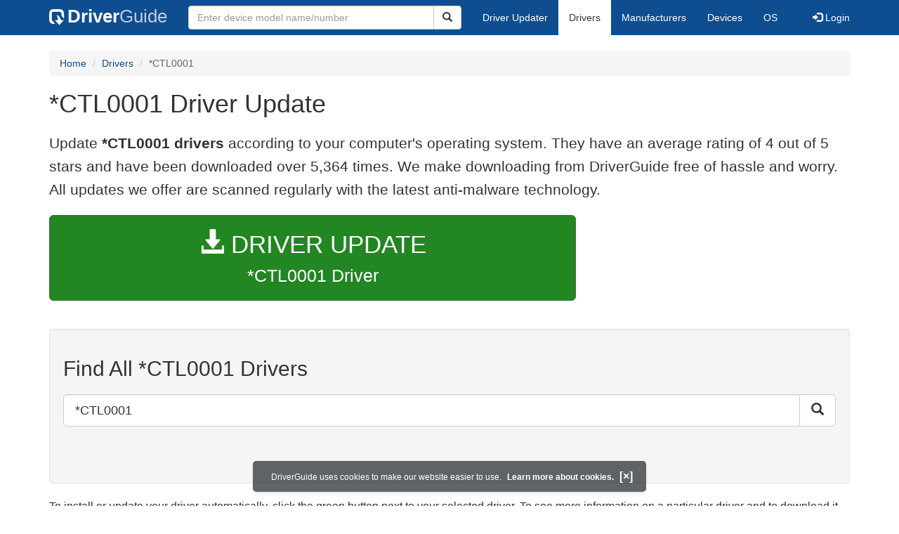

--- FILE ---
content_type: text/html; charset=utf-8
request_url: https://www.google.com/recaptcha/api2/aframe
body_size: 268
content:
<!DOCTYPE HTML><html><head><meta http-equiv="content-type" content="text/html; charset=UTF-8"></head><body><script nonce="EssKmjcMRIp5FUoz4Rw8bQ">/** Anti-fraud and anti-abuse applications only. See google.com/recaptcha */ try{var clients={'sodar':'https://pagead2.googlesyndication.com/pagead/sodar?'};window.addEventListener("message",function(a){try{if(a.source===window.parent){var b=JSON.parse(a.data);var c=clients[b['id']];if(c){var d=document.createElement('img');d.src=c+b['params']+'&rc='+(localStorage.getItem("rc::a")?sessionStorage.getItem("rc::b"):"");window.document.body.appendChild(d);sessionStorage.setItem("rc::e",parseInt(sessionStorage.getItem("rc::e")||0)+1);localStorage.setItem("rc::h",'1769739527096');}}}catch(b){}});window.parent.postMessage("_grecaptcha_ready", "*");}catch(b){}</script></body></html>